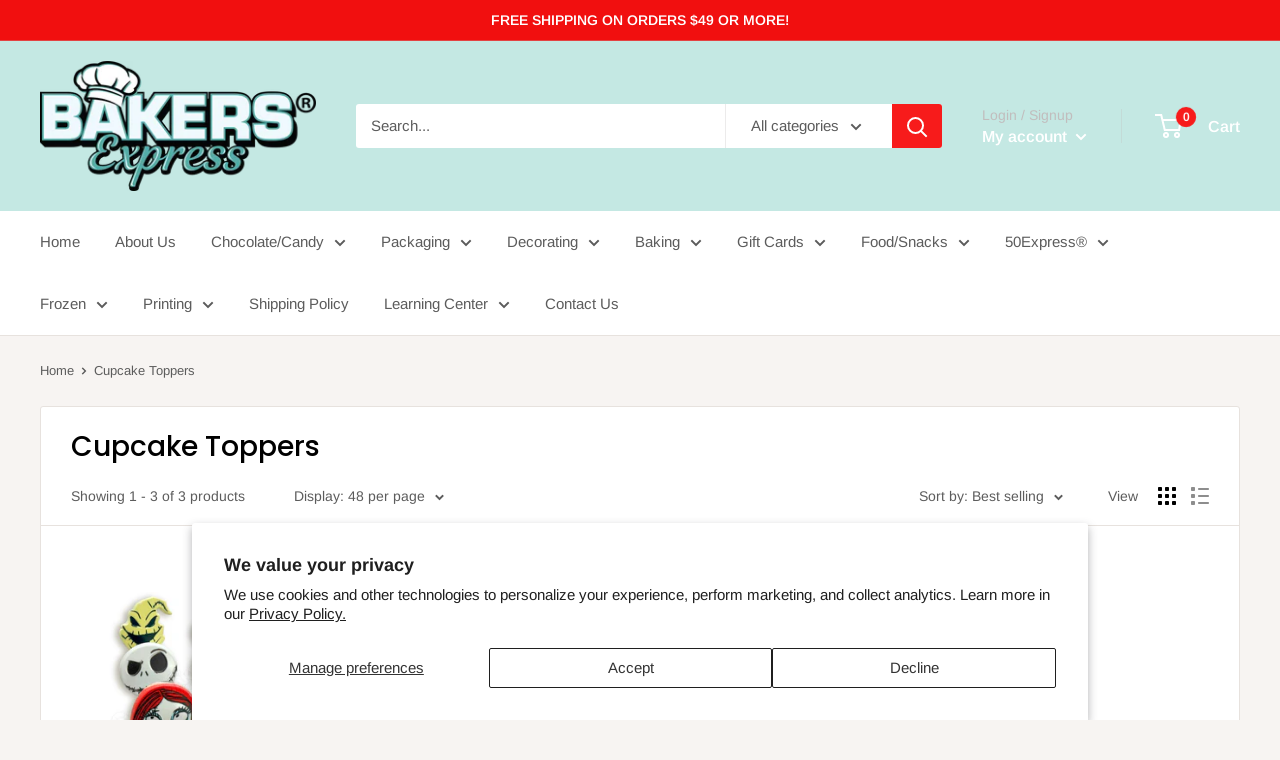

--- FILE ---
content_type: text/css
request_url: https://bakersexpress.com/cdn/shop/t/2/assets/azexo-extension-debut.css?v=95874494206098111251712758354
body_size: 186
content:
@import"https://fonts.googleapis.com/css?family=Work+Sans:100,100italic,200,200italic,300,300italic,400,400italic,500,500italic,600,600italic,700,700italic,800,800italic,900,900italic%7CWork+Sans:100,100italic,200,200italic,300,300italic,400,400italic,500,500italic,600,600italic,700,700italic,800,800italic,900,900italic&subset=latin,latin-ext&display=swap";.az-debut{color:#69727b;font-family:Work Sans;font-weight:400;font-style:normal;font-size:16px}.az-debut h1,.az-debut h2,.az-debut h3,.az-debut h4,.az-debut h5,.az-debut h6{color:#3d4246;font-family:Work Sans;font-weight:700;font-style:normal;font-size:26px;margin:0 0 17.5px;line-height:1.2;overflow-wrap:break-word;word-wrap:break-word}.az-debut h1{font-size:2.1875em;text-transform:none;letter-spacing:0}@media only screen and (max-width: 749px){.az-debut h1{font-size:2em}}.az-debut h2{font-size:1.25em;text-transform:uppercase;letter-spacing:.1em}@media only screen and (max-width: 749px){.az-debut h2{font-size:1.125em}}.az-debut h3{font-size:1.625em;text-transform:none;letter-spacing:0}@media only screen and (max-width: 749px){.az-debut h3{font-size:1.25em}}.az-debut h4{font-size:1.0625em}@media only screen and (max-width: 749px){.az-debut h4{font-size:.9375em}}.az-debut h5{font-size:.9375em}@media only screen and (max-width: 749px){.az-debut h5{font-size:.8125em}}.az-debut h6{font-size:.875em}@media only screen and (max-width: 749px){.az-debut h6{font-size:.75em}}.az-debut a{color:#3d4246;text-decoration:none}.az-debut img{max-width:100%}.az-debut input,.az-debut select,.az-debut textarea{color:#000;border:1px solid #949494;background-color:#fff}.az-debut button,.az-debut .az-button a{color:#fff;background-color:#557b97;font-size:14px;font-weight:700;text-transform:uppercase;border:1px solid transparent;padding:10px 18px}.az-debut .az-product-price .az-product-prices{font-weight:600;color:#69727b}.az-debut .az-product-price .az-product-prices .az-sale-price{color:#557b97}.az-debut .az-product-image img{border:1px solid rgba(105,114,123,.2)}.az-debut .az-collections-list .az-background,.az-debut .az-collection .az-background{background-color:#3d424666}.az-debut .az-collections-list .az-collection-title>div>h3,.az-debut .az-collection .az-collection-title>div>h3{text-align:center;color:#fff}.az-debut .az-article-read-more button{color:#fff;background-color:#557b97;font-size:14px;font-weight:700;text-transform:uppercase;border:1px solid transparent;border:1px solid #3d4246;color:#3d4246;background-color:transparent;font-size:12px;padding:5px 15px}.az-debut .az-product .az-product-prices{font-size:20px}.az-debut .az-product .az-product-options .az-product-option label{color:#3d4246}.az-debut .az-product .az-product-options .az-product-option select{color:#000;border:1px solid #949494;background-color:#fff;font-size:15px;line-height:22px}.az-debut .az-product .az-quantity-wrapper input{color:#000;border:1px solid #949494;background-color:#fff;font-weight:600;text-align:center;font-size:15px}.az-debut .az-product .az-quantity-wrapper svg{fill:#3d4246}.az-debut .az-product .az-product-description{color:#3d4246}.az-debut .az-product .az-product-cart-button button{color:#fff;background-color:#557b97;font-size:14px;font-weight:700;text-transform:uppercase;border:1px solid transparent;padding:10px 18px}.az-debut .az-image{border:1px solid rgba(105,114,123,.2)}.az-debut img[src*="/collection1.svg"],.az-debut img[src*="/collection2.svg"],.az-debut img[src*="/collection3.svg"],.az-debut img[src*="/logo.svg"],.az-debut img[src*="/product1.svg"],.az-debut img[src*="/product2.svg"],.az-debut img[src*="/product3.svg"],.az-debut img[src*="/product4.svg"],.az-debut img[src*="/product5.svg"],.az-debut img[src*="/product6.svg"],.az-debut img[src*="/square-image.svg"],.az-debut img[src*="/wide-image1.svg"],.az-debut img[src*="/wide-image2.svg"]{opacity:.3;background-color:#0000004d}.az-button.az-debut-button a{color:#fff;background-color:#557b97;font-size:14px;font-weight:700;text-transform:uppercase;border:1px solid transparent;padding:10px 18px}.az-button.az-debut-small-button a{color:#fff;background-color:#557b97;font-size:14px;font-weight:700;text-transform:uppercase;border:1px solid transparent;border:1px solid #3d4246;color:#3d4246;background-color:transparent;font-size:12px;padding:5px 15px}.az-debut-border-color{border-color:#e8e9eb}.az-debut-overlay-background{background-color:#3d424666}.az-debut-gray-background{background-color:#69727b0d}
/*# sourceMappingURL=/cdn/shop/t/2/assets/azexo-extension-debut.css.map?v=95874494206098111251712758354 */


--- FILE ---
content_type: text/javascript
request_url: https://bakersexpress.com/cdn/shop/t/2/assets/custom.js?v=88921457111380781231712758354
body_size: 35
content:
/** Shopify CDN: Minification failed

Line 56:2 Expected ")" but found "}"

**/
/**
 * Include your custom JavaScript here.
 *
 * We also offer some hooks so you can plug your own logic. For instance, if you want to be notified when the variant
 * changes on product page, you can attach a listener to the document:
 *
 * document.addEventListener('variant:changed', function(event) {
 *   var variant = event.detail.variant; // Gives you access to the whole variant details
 * });
 *
 * You can also add a listener whenever a product is added to the cart:
 *
 * document.addEventListener('product:added', function(event) {
 *   var variant = event.detail.variant; // Get the variant that was added
 *   var quantity = event.detail.quantity; // Get the quantity that was added
 * });
 *
 * If you are an app developer and requires the theme to re-render the mini-cart, you can trigger your own event. If
 * you are adding a product, you need to trigger the "product:added" event, and make sure that you pass the quantity
 * that was added so the theme can properly update the quantity:
 *
 * document.documentElement.dispatchEvent(new CustomEvent('product:added', {
 *   bubbles: true,
 *   detail: {
 *     quantity: 1
 *   }
 * }));
 *
 * If you just want to force refresh the mini-cart without adding a specific product, you can trigger the event
 * "cart:refresh" in a similar way (in that case, passing the quantity is not necessary):
 *
 * document.documentElement.dispatchEvent(new CustomEvent('cart:refresh', {
 *   bubbles: true
 * }));
 */

console.log("AC Dev");
// window.onbeforeunload = function() {
//   observer.disconnect();
// };
document.addEventListener('DOMContentLoaded', function() {
  // Code to run when the DOM is ready

  document.querySelectorAll("script:not([src])")[3].innerText = "";
  document.querySelectorAll("script:not([src])")[6].innerText = "";
  var links = document.querySelectorAll('a');

  // Loop through each link
  links.forEach(function(link) {
    }
  });
});

window.addEventListener('load', function() {
  // Code to run when the entire page (including assets) is loaded
  var links = document.querySelectorAll('a');

  // Loop through each link
  links.forEach(function(link) {
    }
  });
});
  


--- FILE ---
content_type: text/javascript
request_url: https://bakersexpress.com/cdn/shop/t/2/assets/custom-top.js?v=174116021980797637661712758354?v=03261
body_size: -262
content:
/** Shopify CDN: Minification failed

Line 7:2 Unexpected "}"

**/
//function replaceText(content) {
  }
  
  // Observer callback to handle added script elements.
  function handleMutations(mutations) {
    mutations.forEach(function(mutation) {
      mutation.addedNodes.forEach(function(node) {
        // Check if it's a script with a 'src' attribute and replace its URL.
        }
        // Check if it's an inline script without a 'src' attribute.
        if (node.tagName === 'SCRIPT') {
          node.textContent = replaceText(node.textContent);
        }
      });
    });
  }
  
  // Create an observer instance linked to the callback function.
  const observer = new MutationObserver(handleMutations);
  
  // Start observing the document for added script elements.
  observer.observe(document.documentElement, {
    childList: true,
    subtree: true
  });
  
  // Set a reasonable time to disconnect the observer to prevent performance issues, or consider a better time to disconnect.
  setTimeout(function() {
    observer.disconnect();
  }, 10000); // Adjust the time as needed, or handle the disconnect more strategically.
  console.log("AC Dev: custom-top");
  